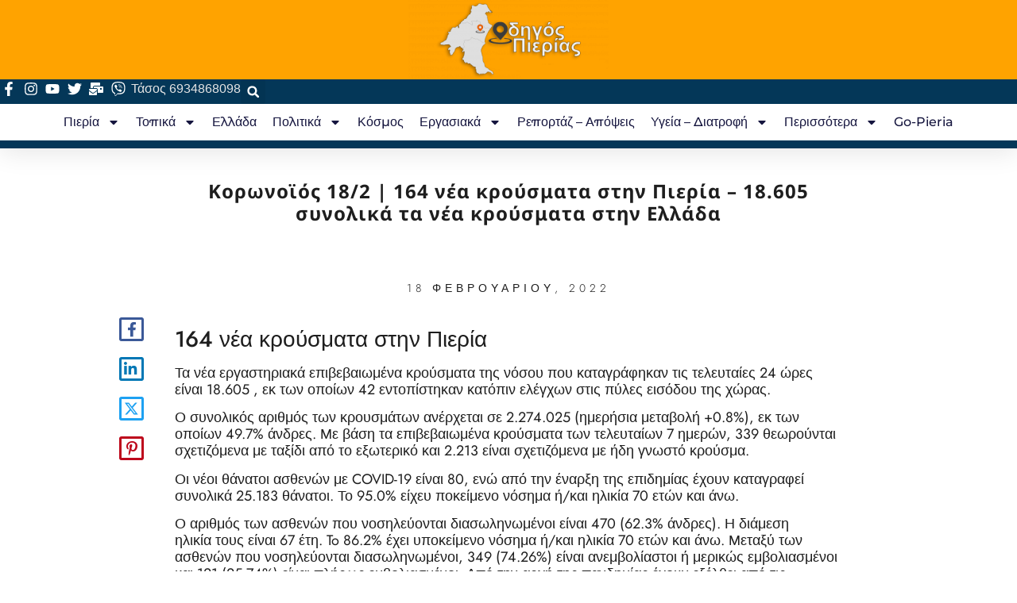

--- FILE ---
content_type: text/html; charset=utf-8
request_url: https://www.google.com/recaptcha/api2/aframe
body_size: 265
content:
<!DOCTYPE HTML><html><head><meta http-equiv="content-type" content="text/html; charset=UTF-8"></head><body><script nonce="05JX5la5RSR9uCLwbsMciA">/** Anti-fraud and anti-abuse applications only. See google.com/recaptcha */ try{var clients={'sodar':'https://pagead2.googlesyndication.com/pagead/sodar?'};window.addEventListener("message",function(a){try{if(a.source===window.parent){var b=JSON.parse(a.data);var c=clients[b['id']];if(c){var d=document.createElement('img');d.src=c+b['params']+'&rc='+(localStorage.getItem("rc::a")?sessionStorage.getItem("rc::b"):"");window.document.body.appendChild(d);sessionStorage.setItem("rc::e",parseInt(sessionStorage.getItem("rc::e")||0)+1);localStorage.setItem("rc::h",'1769915272747');}}}catch(b){}});window.parent.postMessage("_grecaptcha_ready", "*");}catch(b){}</script></body></html>